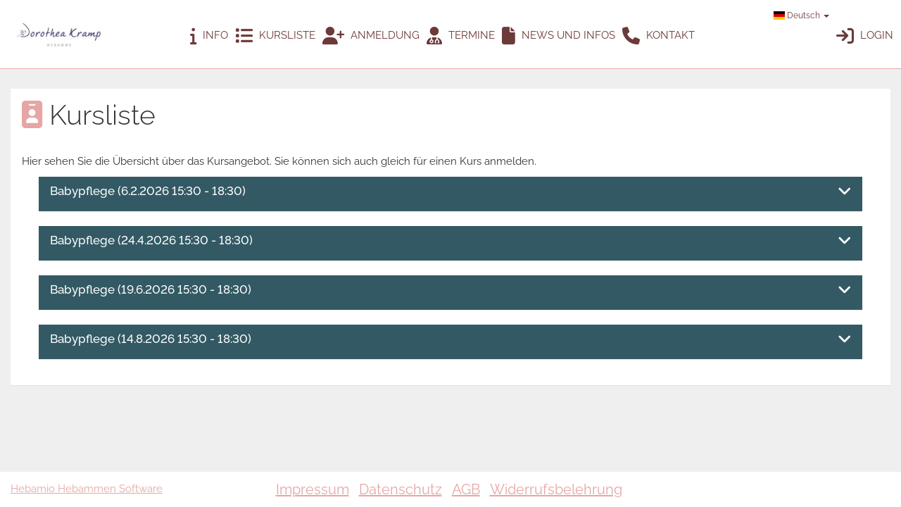

--- FILE ---
content_type: text/html; charset=UTF-8
request_url: https://kramp.hebamio.de/kursliste/3
body_size: 4306
content:
<!DOCTYPE html>
<html lang="de">
<head>
    <meta charset="UTF-8">
    <title>Hebamio</title>
    <meta name="description" content="Hebamio">
    <meta name="viewport" content="width=device-width, initial-scale=1">

    <link rel="stylesheet" href="https://kramp.hebamio.de/css/bootstrap-slider.css">
    <link rel="stylesheet" href="/css/default-bootstrap.css?id=02638c418e543c38e262bc247c054d93">
    <link rel="stylesheet" href="https://cdn.jsdelivr.net/gh/lipis/flag-icons@6.6.6/css/flag-icons.min.css"/>
    
            <meta name="robots" content="noindex">
    
    <link rel="apple-touch-icon" href="https://kramp.hebamio.de/apple-icon-120x120.png">
    <link rel="apple-touch-icon-precomposed" href="https://kramp.hebamio.de/apple-icon-120x120.png">
    <link rel="apple-touch-icon" sizes="57x57" href="https://kramp.hebamio.de/apple-icon-57x57.png">
    <link rel="apple-touch-icon" sizes="60x60" href="https://kramp.hebamio.de/apple-icon-60x60.png">
    <link rel="apple-touch-icon" sizes="72x72" href="https://kramp.hebamio.de/apple-icon-72x72.png">
    <link rel="apple-touch-icon" sizes="76x76" href="https://kramp.hebamio.de/apple-icon-76x76.png">
    <link rel="apple-touch-icon" sizes="114x114" href="https://kramp.hebamio.de/apple-icon-114x114.png">
    <link rel="apple-touch-icon" sizes="120x120" href="https://kramp.hebamio.de/apple-icon-120x120.png">
    <link rel="apple-touch-icon" sizes="144x144" href="https://kramp.hebamio.de/apple-icon-144x144.png">
    <link rel="apple-touch-icon" sizes="152x152" href="https://kramp.hebamio.de/apple-icon-152x152.png">
    <link rel="apple-touch-icon" sizes="180x180" href="https://kramp.hebamio.de/apple-icon-180x180.png">
    <link rel="icon" type="image/png" sizes="192x192" href="https://kramp.hebamio.de/android-icon-192x192.png">
    <link rel="icon" type="image/png" sizes="32x32" href="https://hebamio-public.fra1.digitaloceanspaces.com/kramp/media-library/2/conversions/1729141603-1632737083-submarkjpg-favicon_32.jpg">
    <link rel="icon" type="image/png" sizes="96x96" href="https://hebamio-public.fra1.digitaloceanspaces.com/kramp/media-library/2/1729141603-1632737083-submarkjpg.jpg">
    <link rel="icon" type="image/png" sizes="16x16" href="https://hebamio-public.fra1.digitaloceanspaces.com/kramp/media-library/2/conversions/1729141603-1632737083-submarkjpg-favicon_16.jpg">
    <link rel="manifest" href="https://kramp.hebamio.de/manifest.json">
    <meta name="msapplication-TileColor" content="#ffffff">
    <meta name="msapplication-TileImage" content="https://kramp.hebamio.de/ms-icon-144x144.png">
    <meta name="theme-color" content="#ffffff">
    <meta name="csrf-token" content="ehNhXxRZE68YUsQAiuRasIuL7xvYU3t2NwEqisxB">
    <script src="/js/homepage.js?id=2fd57c11641418eb752459cb2b317bec"></script>
    </head>
<body>

<header id="header">
    <nav class="homepage-nav navbar navbar-default navbar-fixed-top">
        <div class="container-fluid relative">
            <div class="navbar-header homepage">
                <button type="button" class="navbar-toggle collapsed" data-toggle="collapse" data-target="#main-navigation-collapse" aria-expanded="false">
                    <span class="sr-only">Toggle navigation</span>
                    <span class="icon-bar"></span>
                    <span class="icon-bar difrent"></span>
                    <span class="icon-bar"></span>
                    <span class="icon-text">MENU</span>
                </button>
                <a href="https://kramp.hebamio.de" class="navbar-brand">
                                            <img src="https://hebamio-public.fra1.digitaloceanspaces.com/kramp/media-library/1/1729141603-1629122244-logojpg.JPG" alt="Logo" title="Logo">
                                    </a>
            </div>
            <div class="collapse navbar-collapse" id="main-navigation-collapse">
                <ul class="nav navbar-nav navbar-left" style="margin-right: -10px">
                                            <li><a href="https://kramp.hebamio.de"><i class="fa fa-info"></i> Info</a></li>
                                                                <li class="dropdown">
                            <a href="#" class="dropdown-toggle" data-toggle="dropdown" role="button" aria-haspopup="true" aria-expanded="false"><i class="fa fa-list"></i> Kursliste</a>
                            <ul class="dropdown-menu">
                                <li><a href="https://kramp.hebamio.de/kursliste"><i class="fa fa-list fa-fw"></i> Alle</a></li>
                                                                    <li><a href="https://kramp.hebamio.de/kursliste/6"><i class="fa fa-list fa-fw"></i> Babymassage</a></li>
                                                                    <li><a href="https://kramp.hebamio.de/kursliste/12"><i class="fa fa-list fa-fw"></i> Beikostinformation</a></li>
                                                                    <li><a href="https://kramp.hebamio.de/kursliste/10"><i class="fa fa-list fa-fw"></i> Erste Hilfe Kurs für Eltern - Notfalltraining</a></li>
                                                                    <li><a href="https://kramp.hebamio.de/kursliste/4"><i class="fa fa-list fa-fw"></i> Fit und gestärkt durch die Schwangerschaft- Schwangerengymnastikkurs</a></li>
                                                                    <li><a href="https://kramp.hebamio.de/kursliste/1"><i class="fa fa-list fa-fw"></i> Geburtsvorbereitung</a></li>
                                                                    <li><a href="https://kramp.hebamio.de/kursliste/5"><i class="fa fa-list fa-fw"></i> Geburtsvorbereitung für Schwangere die ein Geschwisterkind erwarten</a></li>
                                                                    <li><a href="https://kramp.hebamio.de/kursliste/8"><i class="fa fa-list fa-fw"></i> Geburtsvorbereitung Paar Kurs - Intensiv</a></li>
                                                                    <li><a href="https://kramp.hebamio.de/kursliste/11"><i class="fa fa-list fa-fw"></i> MamiFit nach der Rückbildung-Beckenboden Training für Frauen</a></li>
                                                                    <li><a href="https://kramp.hebamio.de/kursliste/23"><i class="fa fa-list fa-fw"></i> Milchcafe</a></li>
                                                                    <li><a href="https://kramp.hebamio.de/kursliste/2"><i class="fa fa-list fa-fw"></i> Rückbildung am Abend ohne Kind</a></li>
                                                                    <li><a href="https://kramp.hebamio.de/kursliste/7"><i class="fa fa-list fa-fw"></i> Rückbildung am Vormittag (mit Kind)</a></li>
                                                                    <li><a href="https://kramp.hebamio.de/kursliste/3"><i class="fa fa-list fa-fw"></i> Säuglings-/ Babypflegekurs</a></li>
                                                            </ul>
                        </li>
                                                                                                <li class="dropdown">
                                <a href="#" class="dropdown-toggle" data-toggle="dropdown" role="button" aria-haspopup="true" aria-expanded="false"><i class="fa fa-user-plus"></i> Anmeldung</a>
                                <ul class="dropdown-menu">
                                    <li><a href="https://kramp.hebamio.de/anmeldung"><i class="fa fa-user-plus fa-fw"></i> Anmeldung</a></li>
                                    <li><a href="https://kramp.hebamio.de/geburt"><i class="fa-solid fa-child-reaching fa-fw"></i> Geburtsbericht</a></li>
                                </ul>
                            </li>
                                                                                        <li>
                            <a href="https://kramp.hebamio.de/termine">
                                <i class="fa fa-user-md"></i> Termine                            </a>
                        </li>
                                                                <li>
                            <a href="https://kramp.hebamio.de/padlet">
                                <i class="fa fa-file"></i> News und Infos
                            </a>
                        </li>
                                        <li class="" style="margin-right: 0">
                        <a href="https://kramp.hebamio.de/kontakt">
                            <i class="fa fa-phone"></i> Kontakt                        </a>
                    </li>
                    <li></li>
                    <li></li>
                </ul>
                <ul class="nav navbar-nav navbar-right">
                    <li class="language-switcher">
    <a href="#" class="dropdown-toggle language-name" data-toggle="dropdown" role="button" aria-haspopup="true" aria-expanded="false">
                    <span class="fi fi-de fib"></span>
         Deutsch <span class="caret"></span>
    </a>
    <ul class="dropdown-menu" style="width: 100%">
                    <li class="language-item">
                <a href="?locale=bs">
                                            <span class="fi fi-ba fis"></span>
                        <span class="fi fi-hr fis"></span>
                        <span class="fi fi-rs fis"></span>
                                        BA/HR/SR                </a>
            </li>
                    <li class="language-item">
                <a href="?locale=cs">
                                            <span class="fi fi-cz fis"></span>
                                        Čeština                </a>
            </li>
                    <li class="language-item">
                <a href="?locale=en">
                                            <span class="fi fi-gb fis"></span>
                                        English                </a>
            </li>
                    <li class="language-item">
                <a href="?locale=tr">
                                            <span class="fi fi-tr fis"></span>
                                        Türkçe                </a>
            </li>
            </ul>
</li>
                    <li><a href="https://kramp.hebamio.de/login"><i class="fa fa-sign-in"></i> Login</a></li>
                </ul>
            </div>
        </div>
    </nav>
</header>

<div class="overlay"></div>



    <div class="container-fluid">
        <div class="panel">
            <div class="panel-body">
                <h1><i class="fa fa-id-badge"></i> Kursliste</h1>
                <div class="row">
                    <div class="col-sm-8">
                        <p>
                            Hier sehen Sie die Übersicht über das Kursangebot. Sie können sich auch gleich für einen Kurs anmelden.
                        </p>
                    </div>
                </div>

                <div class="container">

                    <div class="row">
                                                    <div class="panel panel-primary panel-responsive-accordion" data-default-close="true">
                                <div class="panel-heading">
                                    <h3 class="panel-title">
                                        Babypflege (6.2.2026 15:30 - 18:30)
                                    </h3>
                                </div>
                                <div class="panel-body">
                                    <div class="col-sm-6">
                                        <h4>
                                            6.2.2026 15:30 - 18:30
                                        </h4>
                                        <p>
                                            <p>Dieser Kurs ist sinnvoll f&uuml;r Paare, die bislang noch keine Erfahrungen im Umgang mit Neugeborenen sammeln konnten.</p>
<p>Werdende Gro&szlig;eltern, Babysitter sind ebenfalls willkommen in diesem Kursangebot.</p>
<p>In diesem Kurs erhalten Sie viele hilfreiche Informationen rund um: Waschen, Baden, Pflegen, Wickeln Handling &amp; Tragen Entwicklungschritte im 1.Lebensjahr Hausmittel bei Bl&auml;hungen und Co., Schlafplatz des Babys und die Erstausstattung.</p>
<p>Der Kurs findet im Rahmen von 1x ca.3h statt und kostet 40&euro; pro Person - pro Paar 50&euro; inkl ausf&uuml;hrliches Kursskript und ein paar tolle Proben.</p>
<p>&nbsp;</p>
<p>Bei der Anmeldung wird automatisch ein Platz f&uuml;r Sie mit Partner reserviert. Vor Kursbeginn gehen noch schriftliche Anmeldeunterlagen an Sie per mail raus. Teilen Sie mir dann bitte mit, ob Sie mit oder ohne Ihren Partner teilnehmen m&ouml;chten und &uuml;berweisen mit der Zahlungsaufforderung die entsprechende Kursgeb&uuml;hr. Vielen Dank.</p>
<p>&nbsp;</p>
                                        </p>
                                        <p>
                                                                                            Kosten: 40&nbsp;&euro;<br>
                                                                                                                                        Partnergebühr: 10&nbsp;&euro;<br>
                                                                                                                                        Kursort: Hebammenpraxis Kursraum Kraichtal<br>
                                                                                                                                        Kurstyp: für Schwangere<br>
                                                                                                                                        Kursleitung: Dorothea Kramp <br>
                                                                                    </p>
                                        <p>
                                                                                                                                                <span class="text-warning"><b>Noch wenige Plätze</b></span><br>
                                                                                                            <a href="https://kramp.hebamio.de/anmeldung?reason=course-397">
                                                            <button class="btn btn-success">für Kurs anmelden/anfragen</button>
                                                        </a>
                                                                                                                                                                                        </p>
                                    </div>
                                    <div class="col-sm-6">
                                                                            </div>
                                </div>
                            </div>
                                                    <div class="panel panel-primary panel-responsive-accordion" data-default-close="true">
                                <div class="panel-heading">
                                    <h3 class="panel-title">
                                        Babypflege (24.4.2026 15:30 - 18:30)
                                    </h3>
                                </div>
                                <div class="panel-body">
                                    <div class="col-sm-6">
                                        <h4>
                                            24.4.2026 15:30 - 18:30
                                        </h4>
                                        <p>
                                            <p>Dieser Kurs ist sinnvoll f&uuml;r Paare, die bislang noch keine Erfahrungen im Umgang mit Neugeborenen sammeln konnten.</p>
<p>Werdende Gro&szlig;eltern, Babysitter sind ebenfalls willkommen in diesem Kursangebot.</p>
<p>In diesem Kurs erhalten Sie viele hilfreiche Informationen rund um: Waschen, Baden, Pflegen, Wickeln Handling &amp; Tragen Entwicklungschritte im 1.Lebensjahr Hausmittel bei Bl&auml;hungen und Co., Schlafplatz des Babys und die Erstausstattung.</p>
<p>Der Kurs findet im Rahmen von 1x ca.3h statt und kostet 40&euro; pro Person - pro Paar 50&euro; inkl ausf&uuml;hrliches Kursskript und ein paar tolle Proben.</p>
<p>&nbsp;</p>
<p>Bei der Anmeldung wird automatisch ein Platz f&uuml;r Sie mit Partner reserviert. Vor Kursbeginn gehen noch schriftliche Anmeldeunterlagen an Sie per mail raus. Teilen Sie mir dann bitte mit, ob Sie mit oder ohne Ihren Partner teilnehmen m&ouml;chten und &uuml;berweisen mit der Zahlungsaufforderung die entsprechende Kursgeb&uuml;hr. Vielen Dank.</p>
<p>&nbsp;</p>
                                        </p>
                                        <p>
                                                                                            Kosten: 40&nbsp;&euro;<br>
                                                                                                                                        Partnergebühr: 10&nbsp;&euro;<br>
                                                                                                                                        Kursort: Hebammenpraxis Kursraum Kraichtal<br>
                                                                                                                                        Kurstyp: für Schwangere<br>
                                                                                                                                        Kursleitung: Dorothea Kramp <br>
                                                                                    </p>
                                        <p>
                                                                                                                                                <span class="text-success"><b>Plätze vorhanden</b></span><br>
                                                                                                            <a href="https://kramp.hebamio.de/anmeldung?reason=course-456">
                                                            <button class="btn btn-success">für Kurs anmelden/anfragen</button>
                                                        </a>
                                                                                                                                                                                        </p>
                                    </div>
                                    <div class="col-sm-6">
                                                                            </div>
                                </div>
                            </div>
                                                    <div class="panel panel-primary panel-responsive-accordion" data-default-close="true">
                                <div class="panel-heading">
                                    <h3 class="panel-title">
                                        Babypflege (19.6.2026 15:30 - 18:30)
                                    </h3>
                                </div>
                                <div class="panel-body">
                                    <div class="col-sm-6">
                                        <h4>
                                            19.6.2026 15:30 - 18:30
                                        </h4>
                                        <p>
                                            <p>Dieser Kurs ist sinnvoll f&uuml;r Paare, die bislang noch keine Erfahrungen im Umgang mit Neugeborenen sammeln konnten.</p>
<p>Werdende Gro&szlig;eltern, Babysitter sind ebenfalls willkommen in diesem Kursangebot.</p>
<p>In diesem Kurs erhalten Sie viele hilfreiche Informationen rund um: Waschen, Baden, Pflegen, Wickeln Handling &amp; Tragen Entwicklungschritte im 1.Lebensjahr Hausmittel bei Bl&auml;hungen und Co., Schlafplatz des Babys und die Erstausstattung.</p>
<p>Der Kurs findet im Rahmen von 1x ca.3h statt und kostet 40&euro; pro Person - pro Paar 50&euro; inkl ausf&uuml;hrliches Kursskript und ein paar tolle Proben.</p>
<p>&nbsp;</p>
<p>Bei der Anmeldung wird automatisch ein Platz f&uuml;r Sie mit Partner reserviert. Vor Kursbeginn gehen noch schriftliche Anmeldeunterlagen an Sie per mail raus. Teilen Sie mir dann bitte mit, ob Sie mit oder ohne Ihren Partner teilnehmen m&ouml;chten und &uuml;berweisen mit der Zahlungsaufforderung die entsprechende Kursgeb&uuml;hr. Vielen Dank.</p>
<p>&nbsp;</p>
                                        </p>
                                        <p>
                                                                                            Kosten: 40&nbsp;&euro;<br>
                                                                                                                                        Partnergebühr: 10&nbsp;&euro;<br>
                                                                                                                                        Kursort: Hebammenpraxis Kursraum Kraichtal<br>
                                                                                                                                        Kurstyp: für Schwangere<br>
                                                                                                                                        Kursleitung: Dorothea Kramp <br>
                                                                                    </p>
                                        <p>
                                                                                                                                                <span class="text-success"><b>Plätze vorhanden</b></span><br>
                                                                                                            <a href="https://kramp.hebamio.de/anmeldung?reason=course-457">
                                                            <button class="btn btn-success">für Kurs anmelden/anfragen</button>
                                                        </a>
                                                                                                                                                                                        </p>
                                    </div>
                                    <div class="col-sm-6">
                                                                            </div>
                                </div>
                            </div>
                                                    <div class="panel panel-primary panel-responsive-accordion" data-default-close="true">
                                <div class="panel-heading">
                                    <h3 class="panel-title">
                                        Babypflege (14.8.2026 15:30 - 18:30)
                                    </h3>
                                </div>
                                <div class="panel-body">
                                    <div class="col-sm-6">
                                        <h4>
                                            14.8.2026 15:30 - 18:30
                                        </h4>
                                        <p>
                                            <p>Dieser Kurs ist sinnvoll f&uuml;r Paare, die bislang noch keine Erfahrungen im Umgang mit Neugeborenen sammeln konnten.</p>
<p>Werdende Gro&szlig;eltern, Babysitter sind ebenfalls willkommen in diesem Kursangebot.</p>
<p>In diesem Kurs erhalten Sie viele hilfreiche Informationen rund um: Waschen, Baden, Pflegen, Wickeln Handling &amp; Tragen Entwicklungschritte im 1.Lebensjahr Hausmittel bei Bl&auml;hungen und Co., Schlafplatz des Babys und die Erstausstattung.</p>
<p>Der Kurs findet im Rahmen von 1x ca.3h statt und kostet 40&euro; pro Person - pro Paar 50&euro; inkl ausf&uuml;hrliches Kursskript und ein paar tolle Proben.</p>
<p>&nbsp;</p>
<p>Bei der Anmeldung wird automatisch ein Platz f&uuml;r Sie mit Partner reserviert. Vor Kursbeginn gehen noch schriftliche Anmeldeunterlagen an Sie per mail raus. Teilen Sie mir dann bitte mit, ob Sie mit oder ohne Ihren Partner teilnehmen m&ouml;chten und &uuml;berweisen mit der Zahlungsaufforderung die entsprechende Kursgeb&uuml;hr. Vielen Dank.</p>
<p>&nbsp;</p>
                                        </p>
                                        <p>
                                                                                            Kosten: 40&nbsp;&euro;<br>
                                                                                                                                        Partnergebühr: 10&nbsp;&euro;<br>
                                                                                                                                        Kursort: Hebammenpraxis Kursraum Kraichtal<br>
                                                                                                                                        Kurstyp: für Schwangere<br>
                                                                                                                                        Kursleitung: Dorothea Kramp <br>
                                                                                    </p>
                                        <p>
                                                                                                                                                <span class="text-success"><b>Plätze vorhanden</b></span><br>
                                                                                                            <a href="https://kramp.hebamio.de/anmeldung?reason=course-458">
                                                            <button class="btn btn-success">für Kurs anmelden/anfragen</button>
                                                        </a>
                                                                                                                                                                                        </p>
                                    </div>
                                    <div class="col-sm-6">
                                                                            </div>
                                </div>
                            </div>
                                            </div>
                </div>
            </div>
        </div>
    </div>

<footer id="footer">
    <div class="container-fluid homepage-footer">
        <div class="pull-left p-absolute">
            <a href="https://www.hebamio.de" target="_blank">Hebamio Hebammen Software</a>
        </div>
        <div class="text-center m-auto">
            <nav>
                <ul class="list-inline">
                    <li><a href="https://kramp.hebamio.de/impressum">Impressum</a></li>
                    <li><a href="https://kramp.hebamio.de/datenschutz">Datenschutz</a></li>
                    <li><a href="https://kramp.hebamio.de/agb">AGB</a></li>
                                            <li><a href="https://kramp.hebamio.de/row">Widerrufsbelehrung</a></li>
                                    </ul>
            </nav>
        </div>
    </div>
</footer>

<div class="modal fade" id="no-connection" role="dialog" aria-labelledby="myModalLabel" style="width: 40%; margin: 1em auto; height: 300px;">
    <div class="modal-dialog" role="document">
        <div class="modal-content">
            <div class="modal-header">
                <div class="container-fluid">
                    <button type="button" class="close" data-dismiss="modal" aria-label="Close"></button>
                    <h4 class="modal-title" id="myModalLabel">Verbindung nicht verfügbar</h4>
                </div>
            </div>
            <div class="modal-body">
            </div>
        </div>
    </div>
</div>

</body>
</html>
